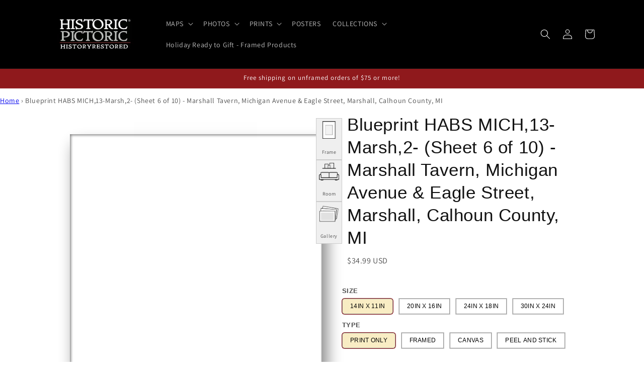

--- FILE ---
content_type: text/javascript
request_url: https://historicpictoric.com/cdn/shop/t/50/assets/pubsub.js?v=138407376520362179371764139035
body_size: -541
content:
let subscribers={};function subscribe(s,r){return void 0===subscribers[s]&&(subscribers[s]=[]),subscribers[s]=[...subscribers[s],r],function(){subscribers[s]=subscribers[s].filter((s=>s!==r))}}function publish(s,r){if(subscribers[s]){const b=subscribers[s].map((s=>s(r)));return Promise.all(b)}return Promise.resolve()}


--- FILE ---
content_type: text/javascript
request_url: https://historicpictoric.com/cdn/shop/t/50/assets/livevue-template-hispic.js?v=105848938751057004921769071421
body_size: 9355
content:
var pathSh=meta.page.pageType;if("product"==pathSh){if(console.log("inside product page"),performance&&"back_forward"===performance.getEntriesByType("navigation")[0]?.type&&(console.log("Navigated back to product page – reloading..."),location.reload()),document.getElementsByTagName("larfsh-variant-selects")[0]){loadjscssfile("https://shop.liveb4buy.com/lb4b-shop/dist/css/livevue-template.min.css","css");var dataObject=[],livevueImgUpload=!1;let e=document.querySelector("#sideShow");var selectedOptions,selectedFrame,updatedPriceFinal,result,orderImage,woodMountColor,woodMountColorName,sizeElement_PS,printOnlySelect=!1,finalPrice=0,hispicThreeD=!1;const t=Shopify.shop.replace(".myshopify.com","_myshopify");let r=document.createElement("p");r.textContent="Selected variant is unavailable",r.style.color="red",r.style.marginBottom="1rem",r.style.display="none";let i=document.querySelector("[name=add]");i.parentNode.insertBefore(r,i);var priceElement=document.createElement("span");priceElement.className="livevue-display-price",priceElement.innerHTML=document.querySelector("#larf-display-price").innerText;var placeElement=document.querySelector("#larf-display-price");placeElement.insertAdjacentElement("afterend",priceElement),placeElement.style.display="none";var getToken,orgImageUrl,croppedImgUrl,cartPageLoader=document.createElement("div");if(cartPageLoader.id="larfloader",cartPageLoader.innerHTML='<div class="loader-spinner"><p></p></div><div class="loader-text">Order Processing...</div>',document.querySelector("body").append(cartPageLoader),getToken=getShopToken("livearf_token"),document.getElementsByClassName("uploadYourImage")[0])livevueImgUpload=!0;var sizeFS=document.querySelector('input[name="Size-1"]').parentElement,typeFS=document.querySelector('input[option_name="Type"]').parentElement,frameFS=document.querySelector('input[action="frame"]').parentElement,matSizeFS=document.querySelector('input[action="1st-mat-size"]').parentElement,matColorFS=document.querySelector('input[action="1st-mat-style"]').parentElement,matColorElement=document.querySelector('input[action="1st-mat-style"]');typeFS.classList.add("js-disable-scope"),sizeFS.classList.add("js-disable-scope");var offsetwidth=document.getElementsByClassName("mainFrameDiv")[0].offsetWidth,enlarge=document.createElement("div");enlarge.id="enlarge",document.body.appendChild(enlarge);var enlargeIcon=document.createElement("img");enlargeIcon.id="enlargeIcon",enlargeIcon.src="https://cdn.shopify.com/s/files/1/0773/6655/9038/files/enlarge1.webp",enlargeIcon.style.cssText="padding: 10px;border-radius: 10px;background-color: rgba(0, 0, 0, 0.49); color: rgb(255, 255, 255);top: 0.5rem;text-align: center; z-index: 1; width: 3rem; position: absolute;left: 94%;height:3rem;";var roomImage=document.getElementById("roomImage");roomImage.insertAdjacentElement("afterend",enlargeIcon);var roomSliderPrev=document.createElement("button");roomSliderPrev.className="larfhispic_slider-button larfhispic_slider-button-prev",roomSliderPrev.innerText="←",roomImage.after(roomSliderPrev);var roomSliderNext=document.createElement("button");roomSliderNext.className="larfhispic_slider-button larfhispic_slider-button-next",roomSliderNext.innerText="→",roomImage.after(roomSliderNext);var icons=document.querySelectorAll("#room-icons-set li");let a=0;function triggerClick(e){icons[e]&&icons[e].click(),currentSize.lineSize=40,console.log("lineSize set to:",currentSize.lineSize)}function getOrderPropertiesSh(){const e={};return document.querySelectorAll('fieldset.rule_visible input[type="radio"]:checked, fieldset:not(.hideBlock) input[type="radio"]:checked').forEach(t=>{e[t.getAttribute("option_name")]=t.value}),e}currentSize.lineSize=40,document.querySelector(".larfhispic_slider-button-next").addEventListener("click",function(){a=(a+1)%icons.length,triggerClick(a)}),document.querySelector(".larfhispic_slider-button-prev").addEventListener("click",function(){a=(a-1+icons.length)%icons.length,triggerClick(a)}),icons.forEach((e,t)=>{e.addEventListener("click",()=>{a=t,setTimeout(()=>{currentSize.lineSize=40,console.log("lineSize set to:",currentSize.lineSize)},1e3)})});const n=document.createElement("div");n.className="framingLinks",n.style.cssText="display:inline-block;position:relative;top:-6px;",n.innerHTML='<a href="https://www.historicpictoric.com/pages/framing-options" target="_blank" style="text-decoration:underline;color:blue;">About Framing</a>';const[o,l]=["Type","Mat Style"].map(e=>[...document.querySelectorAll("fieldset")].find(t=>t.querySelector(`input[option_name="${e}"]`)));matchMedia("(max-width: 600px)").matches?(l?.after(n),n.style.marginTop="15px"):o?.appendChild(n);const c=document.createElement("div");c.className="type_tooltip",document.body.appendChild(c);let s,d=null,m=!0;function showTooltipAtLabel(e,t){const r=e.getBoundingClientRect(),i=Math.max(0,r.top-10),a=Math.min(window.innerWidth,r.left+r.width/2);c.innerText=t,c.style.left=`${a}px`,c.style.top=`${i}px`,c.style.display="block",c.style.visibility="visible",c.style.opacity="1"}function hideTooltip(){c.style.visibility="hidden",c.style.opacity="0",c.style.display="none",d=null}function lockTapAfterScroll(){m=!1,clearTimeout(s),s=setTimeout(()=>{m=!0},100)}document.querySelectorAll("fieldset").forEach(e=>{e.querySelectorAll("input[type='radio'], input[type='checkbox']").forEach(t=>{const r=t.getAttribute("data-tooltip");if(!r)return;const i=e.querySelector(`label[for="${t.id}"]`);i&&(i.addEventListener("touchend",e=>{m&&d!==i&&(d=i,showTooltipAtLabel(i,r))}),i.addEventListener("click",()=>{d!==i&&(d=i,showTooltipAtLabel(i,r))}),i.addEventListener("mouseenter",()=>{window.innerWidth<=900||showTooltipAtLabel(i,r)}),i.addEventListener("mouseleave",()=>{window.innerWidth<=900||hideTooltip()}))})}),window.addEventListener("scroll",()=>{hideTooltip(),lockTapAfterScroll()},!0),document.querySelectorAll("all-variant").forEach(e=>{e.addEventListener("scroll",()=>{hideTooltip(),lockTapAfterScroll()},!0)});var createFrameSummary=document.createElement("div");createFrameSummary.innerHTML='<div class="lb4b-summary" style="margin-bottom:2em;margin-top: 15px;"><ul style="margin-bottom:2em;margin-left:0; list-style:none;line-height:16px;" class="larf-frame-summary"></ul></div>';var customContent=document.querySelector(".social-block-content");function containerSizeChange(e){const t=window.matchMedia("(max-width: 600px)").matches,r=currentSize.height>currentSize.width;"Framed"==e?containerSize=maxContainerSize=t?r?300:200:r?450:400:"Infinity Frame"==e?containerSize=maxContainerSize=t?r?300:250:r?500:400:(currentSize.firstMatSize=0,containerSize=maxContainerSize=t?r?350:250:r?600:500),handleContainer(),console.log("here is the mobile containerSize",containerSize)}function skuDisplay(){const e=document.querySelector(".product-variant-id");let t,r;if(e){let i=product_variants.find(t=>t.id==e.value)?.sku,a=product_variants.find(t=>t.id==e.value)?.barcode;a&&a.split("_").length>1&&(r=a),console.log("sku values",i,a,r),t=i||r,console.log("sku value",t)}const i=document.querySelector("product-info"),a=document.querySelector(".product__description.rte.quick-add-hidden");if(i&&t){const e=i.querySelector(".variant-sku");if(e)e.textContent=t;else{const e=document.createElement("div");e.className="product-block",e.style.cssText="max-width:1000px; margin:0 auto;";const r=document.createElement("div");r.className="info-block",r.innerHTML='<h4 class="more_info" style="margin-bottom: 0;"><span style="background: #8f191c; color: #fff; padding: 9px 15px; display: inline-block; font-size: 16px; font-weight: 400; margin-left: 3%;">More Information</span> </h4>';const n=document.createElement("div");n.className="product-details-wrapper",n.style.cssText="outline: medium none; padding: 20px 20px 50px; text-align: left; border: 1px solid #eff2f4; margin-left: 3%;";const o=document.createElement("div");o.className="sku-box";const l=document.createElement("b");l.textContent="Sku:";const c=document.createElement("span");c.className="variant-sku",c.textContent=t,o.appendChild(l),o.append(" "),o.appendChild(c),n.appendChild(a),n.appendChild(o),e.appendChild(r),e.appendChild(n),i.appendChild(e)}}else console.warn("<product-info> element not found or SKU is missing.")}function addToCart(){if(!window.matchMedia("(max-width: 600px)").matches)return;document.querySelector(".fixedLayer")?.remove(),document.getElementById("newPreviewArea")?.remove();const t=document.querySelector('input[name="Size-1"]:checked')?.value||"";document.querySelector(".product-form__submit")?.style.setProperty("display","none"),document.body.insertAdjacentHTML("beforeend",'<div class="fixedLayer" style="display:flex;align-items:center;justify-content:space-between;max-height:70px;height:70px;z-index:3;position:fixed;bottom:0;left:0;width:100%;background:#fff;padding:0 0 0 15px;border-top:1px solid #8f191c;"><div class="miniPicSide" style="flex:1;align-items:center;"></div><div class="pricingSide" style="flex:1.5;align-items:center;display:flex;flex-direction:column;"></div><div class="cartbtnSide" style="flex:3;align-items:center;"><button id="duplicateAddtoCart" style="background:#8f191c!important;color:#fff!important;padding:22px 0;width:100%;font-weight:700;">Add To Cart</button></div></div>');const r=document.querySelector(".miniPicSide"),i=document.querySelector(".main-previewArea"),a=document.querySelector("#frameViewCanvas");if(i&&r&&a){const t=i.cloneNode(!0),a=t.querySelector(".mainFrameDiv"),n=t.querySelector(".mainimageDiv");if(t.id="newPreviewArea",t.classList.add("new"+t.classList[1]),t.classList.add("miniLivearfProduct"),t.style.width="75%",t.style.height="auto",t.querySelector("#sideShow").id="new_sideshow_id",a){let t,r,i=typeFS.querySelector('input[type="radio"]:checked'),n=i?.value||"";"Canvas"===n?(a.classList.remove("mirrorWrap"),setTimeout(()=>{document.querySelector("#new_sideshow_id").classList.remove("frameSide")},100),t=0):"Infinity Frame"===n?(a.classList.remove("hispicThreeDeffect"),frameViewCanvas.classList.toggle("infinityFrameBorder",hispicThreeD),t=0,r=0):"Framed"===n&&(a.classList.remove("hispicThreeDeffect"),frameViewCanvas.classList.toggle("infinityFrameBorder",hispicThreeD),a.classList.remove("mirrorWrap"),e.classList.remove("frameSide"),e.style.backgroundImage="",t=0==currentSize.firstMatSize?0:3==currentSize.firstMatSize?5:3,r=2);const o={};for(let e=0;e<a.style.length;e++){const t=a.style[e];o[t]=a.style.getPropertyValue(t)}o.borderWidth=r+"px",o.padding=t+"px",o.boxShadow="none",a.removeAttribute("style"),a.classList.remove("mainFrameDiv"),a.classList.add("new"+a.classList[0]),a._transferredStyles=o}if(n){n.classList.add("new"+n.classList[0]),n.innerHTML="";const e=new Image;Object.assign(e,{className:"newimage-magnify-lightbox",src:document.querySelector("#roomInnerDiv img").src});const t={width:"auto",height:"auto",display:"block",margin:"0 auto",maxWidth:"50px"};Object.assign(e.style,{...t,...a._transferredStyles||{}}),"portrait"===currentSize.orientation&&(n.style.height="50px"),n.appendChild(e)}r.appendChild(t)}const n=document.querySelector(".livevue-display-price"),o=document.querySelector(".pricingSide");if(n&&o){console.log("here is the mobile pricing section",n),n.style.display="none";const e=n.cloneNode(!0);Object.assign(e.style,{display:"block",marginBottom:"2px",fontWeight:"500",fontSize:"16px"});const r=n.textContent.trim().split(" ")[0];e.textContent=r,o.appendChild(e),o.insertAdjacentHTML("beforeend",`<span id="sizeShowInBottom" style="font-size:12px;font-weight:700;display:block;">${t}</span>`)}document.getElementById("duplicateAddtoCart")?.addEventListener("click",()=>document.querySelector('button[name="add"]')?.click());const l=document.getElementById("CartDrawer");l&&new MutationObserver(()=>{const e=document.querySelector(".fixedLayer");e&&(e.style.zIndex=l.classList.contains("drawer--is-open")?"-1":"3")}).observe(l,{attributes:!0,attributeFilter:["class"]}),document.querySelectorAll(".product-form__input").forEach(e=>{e.addEventListener("change",e=>{"Type"===e.target.getAttribute("option_name")&&window.scrollTo(0,0)})})}setTimeout(()=>{document.querySelector(".product-form__buttons").after(createFrameSummary),window.matchMedia("(min-width: 320px) and (max-width: 750px)").matches&&(document.querySelector(".lb4b-summary").style.marginBottom="1em",document.querySelector(".lb4b-summary ul").style.marginBottom="3px"),document.querySelector(".lb4b-summary").after(customContent),skuDisplay(),addToCart()},1500),currentSize.height>currentSize.width?(currentSize.orientation="portrait",currentSize.lineSize=40):(currentSize.orientation="landscape",currentSize.lineSize=40);document.getElementById("mediaGalleryImage"),document.querySelector("#galleryView-preview .product__media.media--transparent");if(document.querySelectorAll("div#previewIcons br").forEach(e=>e.remove()),document.querySelector("#frameView").lastChild.nodeValue="Preview",document.querySelector("#galleryView-preview .product__media.media--transparent").style.backgroundRepeat="no-repeat",document.querySelectorAll("#allImage ul li").length>1?(console.log("inside product images >1"),document.getElementById("galleryView").style.display="inline-block",document.getElementById("galleryView").click()):document.getElementById("galleryView").style.display="none",window.matchMedia("(max-width: 600px)").matches){console.log("mobile view"),document.querySelector(".changeBackgroundDiv").parentElement.style.gridColumn="1",document.querySelector("#enlargeIcon").style.left="90%",document.querySelector(".product__media-list li").style.setProperty("max-width","100%","important");var mainRoomParentClass=document.getElementById("roomView-preview").querySelector(".product-media-container");mainRoomParentClass.style.height="500px",mainRoomParentClass.style.marginBottom="0px";var roomIconSetParentDiv=document.getElementsByClassName("roomsCollections")[0].parentElement.parentElement;roomIconSetParentDiv.style.bottom="0px !important",setTimeout(()=>{currentSize.height>currentSize.width?currentSize.orientation="portrait":currentSize.orientation="landscape"},500)}else setTimeout(()=>{console.log("desktop view"),document.querySelector(".changeBackgroundDiv").parentElement.style.gridColumn="1";var e=document.getElementById("roomView-preview").querySelector(".product-media-container");e.style.height="500px",e.style.marginBottom="20%",document.getElementsByClassName("roomsCollections")[0].parentElement.parentElement.style.bottom="0px !important",document.querySelector(".social-sharing").style.marginLeft="1.5em"},3e3);document.querySelectorAll(".swatch_options input[data-frame-url]").forEach(e=>{var t=e.dataset.frameUrl;t.startsWith("//")&&(e.dataset.frameUrl="https:"+t)});const u=e=>{const t=e?.match(/\d+/g);return t&&2===t.length?t.map(e=>parseInt(e)).sort((e,t)=>e-t).join(" x "):""};function generateSku(){let e,t=currentSize.selectedValue,r=dataObject.find(e=>"Type"===e.type)?.value,i=dataObject.find(e=>"Mat Size"===e.type)?.value,a=dataObject.find(e=>"Frame Style"===e.type)?.value;const n=document.querySelector(".product-variant-id");let o,l,c;if(n){let t=product_variants.find(e=>e.id==n.value)?.sku;t&&(t=t.replace(/_P\d+$/,""));let r=product_variants.find(e=>e.id==n.value)?.barcode;r&&r.split("_").length>1&&(o=r),e=t||o}console.log("prefix sku:",e);var s,d="";return r&&"framed"==r.toLowerCase()?d="F":r&&"print only"==r.toLowerCase()?d="P":r&&"infinity frame"==r.toLowerCase()?d="S":r&&"canvas"==r.toLowerCase()?d="C":r&&"peel and stick"==r.toLowerCase()?d="V":r&&"wood mount"==r.toLowerCase()&&(d="W"),d+=t.replace(/in|\s|x/gi,""),console.log("skudata :",d,r,a,i),r&&"infinity frame"==r.toLowerCase()?d+="AAA":r&&"framed"==r.toLowerCase()&&(i&&"2.0in"==i.replace(/\s+/g,"").toLowerCase()?c="B":i&&"3.0in"==i.replace(/\s+/g,"").toLowerCase()?c="C":i&&"no mat"==i.toLowerCase()&&(c="A"),a&&"black frame"==a.toLowerCase()?l="AA":a&&"white frame"==a.toLowerCase()?l="AB":a&&"brown frame"==a.toLowerCase()&&(l="AC"),d+=l+c),s=e?e+"_"+d:d,console.log("finalsku:",s),s}function getSelectedData(){dataObject=[],applyImageToCanvas(!1),document.querySelectorAll("all-variant input:checked, all-variant select").forEach(e=>{const t="SELECT"===e.tagName?e.options[e.selectedIndex]:e;if(t){if(document.querySelector("#galleryView").classList.contains("selected")&&document.getElementById("frameView").click(),"Size-1"==t.getAttribute("name")&&(mainFrameDivBorderWidth=mainFrameDiv.style.borderWidth,setTimeout(()=>{console.log("inside size change"),"Peel and Stick"===typeFS.querySelector('input[type="radio"]:checked').value?applyImageToCanvas(!0):applyImageToCanvas(!1)},80),sizeElement_PS={price:"",calculation_type:"Fixed_Price",id:document.querySelector(".product-variant-id").value||"",type:t.getAttribute("option_name"),value:t.getAttribute("value")}),"Type"==t.getAttribute("option_name")&&(console.log("selected type:",t.getAttribute("value")),"Framed"==t.getAttribute("value")?(printOnlySelect=!1,offsetwidth=document.getElementsByClassName("mainFrameDiv")[0].offsetWidth||containerSize):"Print Only"==t.getAttribute("value")?printOnlySelect=!0:"Peel and Stick"==t.getAttribute("value")?(printOnlySelect=!1,applyImageToCanvas(!0)):"Infinity Frame"===t.getAttribute("value")?(printOnlySelect=!1,setTimeout(()=>{mainimageDiv.removeAttribute("style"),mainFrameDiv.removeAttribute("style")},30)):(console.log("selected type:",t.getAttribute("value")),printOnlySelect=!1),handleContainer()),t.getAttribute("data-predefined-price")&&!printOnlySelect){const e=u(currentSize.selectedValue);0==(selectedOptions=JSON.parse(t.getAttribute("data-predefined-price")).filter(t=>u(t.title)===e)).length&&(selectedOptions[0]={},selectedOptions[0].price=0,selectedOptions[0].id=""),dataObject.push({price:selectedOptions[0].price,calculation_type:"Fixed_Price",id:selectedOptions[0].id,type:t.getAttribute("option_name"),value:t.getAttribute("value")})}else dataObject.push({price:t.getAttribute("data-price")||"",calculation_type:t.hasAttribute("action")?t.getAttribute("price-type"):"Fixed_Price",id:t.hasAttribute("action")?t.getAttribute("data-variant-id")||"":document.querySelector(".product-variant-id")?.value||"",type:t.getAttribute("option_name"),value:t.getAttribute("value")});if(console.log("selected value:",t.getAttribute("value"),printOnlySelect),"Edge Color"==t.getAttribute("option_name")){let e=t.getAttribute("id")+"-description";woodMountColor=document.querySelector(`#${e}`).innerText,woodMountColorName=t.value,console.log("edge color info:",woodMountColor,woodMountColorName),mainimageDiv.style.border="5px outset "+woodMountColor,roomInnerDiv.style.border="2px outset "+woodMountColor,draggableContainer.style.boxShadow="none"}}}),pricingCalculation(dataObject),applyVariantChange(),hispicFrameSummary(),setTimeout(()=>{currentSize.height>currentSize.width?(currentSize.orientation="portrait",currentSize.lineSize=40):(currentSize.orientation="landscape",currentSize.lineSize=40),console.log("Portrait image",currentSize.orientation),addToCart(),skuDisplay()},100)}var frameThickness;document.querySelectorAll("all-variant input, all-variant select").forEach(e=>e.addEventListener("change",getSelectedData)),getSelectedData();var elements=document.querySelectorAll("#enlargeIcon, #frameViewCanvas");function applyVariantChange(){console.log("inside apply variant change fn");let t=typeFS.querySelector('input[type="radio"]:checked'),r=t?.value||"";if("Framed"===r){if(mainFrameDiv.classList.remove("mirrorWrap"),e.classList.remove("frameSide"),e.style.backgroundImage="",mainFrameDiv.classList.remove("hispicThreeDeffect"),frameViewCanvas.classList.toggle("infinityFrameBorder",hispicThreeD),roomInnerDiv.style.boxShadow="none",document.querySelector('input[action="frame"]:checked')||document.querySelector('input[action="frame"][value="Black Frame"]').click(),24===currentSize.width&&36===currentSize.height&&36===currentSize.width&&24===currentSize.height||(document.querySelector('input[action="1st-mat-size"]:checked')||document.querySelector('input[action="1st-mat-size"][value="2.0 in"]').click(),document.querySelector('input[action="1st-mat-style"]:checked')||document.querySelector('input[action="1st-mat-style"]').click()),mainFrameDiv.children.length>1){mainFrameDiv.classList.remove("acrylicSandwichContainer");const e=document.querySelector(".acrylicSandwich");e&&e.remove(),mainimageDiv.style.border="0px"}containerSizeChange(r)}else if("Wood Mount"===r){if(mainFrameDiv.classList.remove("mirrorWrap"),e.classList.remove("frameSide"),e.style.backgroundImage="",mainFrameDiv.classList.remove("hispicThreeDeffect"),frameViewCanvas.classList.toggle("infinityFrameBorder",hispicThreeD),mainFrameDiv.style.padding="0px !important",mainFrameDiv.style.border="0px !important",mainFrameDiv.classList.add("acrylicSandwichContainer"),document.querySelector("#room-preview-image").style.border="none",draggableContainer.style.border="none",draggableContainer.style.padding="0px",draggableContainer.style.boxShadow="none !important",!mainFrameDiv.querySelector(".acrylicSandwich")){var i=document.createElement("div");i.innerHTML=".",i.className="acrylicSandwich",mainFrameDiv.appendChild(i)}mainFrameDiv.style.backgroundColor="#000",mainFrameDiv.style.border="none",document.querySelector('input[option_name="Edge Color"]:checked')||document.querySelector('input[option_name="Edge Color"]').click(),containerSizeChange(r)}else{if(mainFrameDiv.style.padding="0px !important",mainimageDiv.style.border="none",roomInnerDiv.style.border="none",mainFrameDiv.removeAttribute("style"),document.querySelector("#room-preview-image").style.border="none",draggableContainer.style.border="none",draggableContainer.style.padding="0px",draggableContainer.style.boxShadow="rgb(87, 87, 87) 1px 2px 4px -1px",mainFrameDiv.children.length>1){mainFrameDiv.classList.remove("acrylicSandwichContainer");const e=document.querySelector(".acrylicSandwich");e&&e.remove()}"Canvas"===r?(mainFrameDiv.classList.remove("hispicThreeDeffect"),frameViewCanvas.classList.toggle("infinityFrameBorder",hispicThreeD),mainFrameDiv.classList.add("mirrorWrap"),e.classList.add("frameSide"),e.style.backgroundImage="url('"+mainImage.src+"')"):"Peel and Stick"===r?(mainFrameDiv.classList.remove("mirrorWrap"),e.classList.remove("frameSide"),e.style.backgroundImage="",mainFrameDiv.classList.remove("hispicThreeDeffect"),frameViewCanvas.classList.toggle("infinityFrameBorder",hispicThreeD)):"Infinity Frame"===r?(document.querySelector("#draggableContainer").style.border="none",mainFrameDiv.classList.remove("mirrorWrap"),e.classList.remove("frameSide"),e.style.backgroundImage="",mainFrameDiv.classList.add("hispicThreeDeffect"),hispicThreeD=!0,frameViewCanvas.classList.toggle("infinityFrameBorder",hispicThreeD),document.querySelector("#roomView").classList.contains("selected")&&(document.querySelector("#room-preview-image").style.border="1px solid #000")):"Print Only"===r&&(mainFrameDiv.classList.remove("mirrorWrap"),e.classList.remove("frameSide"),e.style.backgroundImage="",mainFrameDiv.classList.remove("hispicThreeDeffect"),frameViewCanvas.classList.toggle("infinityFrameBorder",hispicThreeD)),containerSizeChange(r)}}function applyImageToCanvas(e=!1){console.log("Rendering image. Peel effect:",e);const t=document.getElementById("frameViewCanvas"),r=t.getContext("2d"),i=new Image;i.crossOrigin="anonymous",i.src=mainImage.src,i.onload=()=>{const a=t.parentElement.offsetWidth/i.width,n=i.width*a,o=i.height*a;if(t.width=n,t.height=o,r.clearRect(0,0,n,o),r.drawImage(i,0,0,n,o),e){const e=new Image;e.crossOrigin="anonymous",e.src="https://cdn.shopify.com/s/files/1/0059/5404/3974/files/peel-sticker.png?v=1745567704",e.onload=()=>{var t;t=window.matchMedia("(max-width: 600px)").matches?.1:.2;const i=e.width*t,a=e.height*t;r.drawImage(e,0,o-a,i,a)}}}}function hispicFrameSummary(){var e,t;let r,i=!1,a=!1,n=typeFS.querySelector('input[type="radio"]:checked'),o=matSizeFS.querySelector('input[type="radio"]:checked'),l=frameFS.querySelector('input[type="radio"]:checked'),c=matColorFS.querySelector('input[type="radio"]:checked'),s=n?.value||"",d=l?.value||"",m=o?.value||"",u=c?.value||"";i="Framed"===s,a="No Mat"!==m&&""!==m,console.log("selectedType: ",s," selectedFrameStyle : ",d," selectedMatsize :",m," selectedMatcolor: ",u),a&&!i?(e=Number(currentSize.width)+2*Number(currentSize.firstMatSize),t=Number(currentSize.height)+2*Number(currentSize.firstMatSize)):i&&!a?(e=Number(currentSize.width)+2*Number(currentSize.frameThickness),t=Number(currentSize.height)+2*Number(currentSize.frameThickness)):i&&a?(e=Number(currentSize.width)+(2*Number(currentSize.firstMatSize)+2*Number(currentSize.frameThickness)),t=Number(currentSize.height)+(2*Number(currentSize.firstMatSize)+2*Number(currentSize.frameThickness))):(e=Number(currentSize.width),t=Number(currentSize.height)),r=u&&a?m+" - "+u:m;var p="Finished Size : "+e+"in x "+t+"in",y=document.querySelector(".larf-frame-summary"),g=document.querySelector(".lb4b-summary");if("Print Only"==s)g&&(g.style.display="none");else if(g&&(g.style.display="block"),y){var h="<li style='text-decoration:underline; font-weight:600'>Product Summary</li>";"Framed"==s?(h=h+"<li>Product Type : Giclée Print</li><li>Frame : "+d+"</li><li>Frame Width : 1 in</li><li>Frame Height : 1 in</li><li>Mat : "+r+"</li><li>Glass : TruVue Acrylic Clear</li><li>Print Size : "+currentSize.selectedValue+"</li><li>"+p+"</li>",y.innerHTML=h):"Infinity Frame"==s?(h=h+"<li>Product Type : Fabric Print & Infinity Frame</li><li>Frame : Midnight Black</li><li>Frame Size: 5/8th in</li><li>Mat : No Mat</li><li>Print Size : "+currentSize.selectedValue+"</li><li>"+p+"</li>",y.innerHTML=h):"Canvas"==s?(h=h+"<li>Product Type :  Canvas Print, Gallery Wrap</li><li>Canvas Depth: 1 in</li><li>Mat : No Mat</li><li>Print Size : "+currentSize.selectedValue+"</li><li>"+p+"</li>",y.innerHTML=h):"Peel and Stick"==s?(h=h+"<li>Product Type : Peel-and-stick adhesive vinyl</li><li>Mat : No Mat</li><li>Print Size : "+currentSize.selectedValue+"</li><li>"+p+"</li>",y.innerHTML=h):"Wood Mount"==s&&(h=h+"<li>Product Type :  Wood mounted print, UV coated</li><li>Edge Color : "+woodMountColorName+"</li><li>Edge Depth: 3/8th in</li><li>Mat : No Mat</li><li>Print Size : "+currentSize.selectedValue+"</li><li>"+p+"</li>",y.innerHTML=h)}}async function checkOrderJson(e){if(orderJson)for(const t of orderJson)for(const r of t.variants)if(r.variant_title===e)return r.variant_price!=updatedPriceFinal.toFixed(2)?{variantId:r.variant_id,isVariant:!0,priceNeedsUpdate:!0,order_productId:t.order_product_id}:{variantId:r.variant_id,isVariant:!0,priceNeedsUpdate:!1};return{variantId:void 0,isVariant:!1,priceNeedsUpdate:!1}}async function shopifyFlow(){let e={Type:"Print Only"};e.SKU=generateSku();var t={id:document.querySelector(".product-variant-id").value,properties:e,quantity:document.querySelector(".quantity__input").value};let r=await fetch("/cart/add.js",{method:"POST",headers:{"Content-Type":"application/json"},body:JSON.stringify(t)});if(!r.ok)throw new Error("Failed to add item to cart");await r.json(),window.location.href="/cart"}function pricingCalculation(e){const t=Number(currentSize.width),r=Number(currentSize.height),i=t*r,a=2*(t+r);let n,o=0;if(e.forEach(e=>{if("Infinity Frame"===e.value){let a=document.querySelector('input[option_name="Type"][value="Infinity Frame"]')?.getAttribute("data-predefined-price"),o=JSON.parse(a);console.log("priceArray:",o);let l=null;l=o.find(e=>{const[r,,a]=e.title.split("/");return r===String(t)&&a.split("-").includes(String(i))}),l||(l=o.find(e=>{const[t,,a]=e.title.split("/");return t===String(r)&&a.split("-").includes(String(i))})),console.log("matched price element:",l),l&&(n=parseFloat(l.price)*i,e.price=n,e.id=l.id,e.calculation_type="Fixed_Price")}else if("Peel and Stick"===e.value){let t=document.querySelector('input[option_name="Type"][value="Peel and Stick"]')?.getAttribute("data-price"),r=document.querySelector('input[option_name="Type"][value="Peel and Stick"]')?.getAttribute("data-variant-id"),i=JSON.parse(t),a=document.getElementById("larf-display-price").innerText,n=parseFloat(a.match(/[\d.]+/)[0]),o=n+Number(i/100)*n;o&&(e.price=o.toFixed(2),e.id=r,e.calculation_type="Fixed_Price")}}),e.forEach(({price:e,calculation_type:t})=>{if(!e)return;const r=parseFloat(e);switch(t){case"Perimeter":o+=r*a;break;case"Surface_Area":o+=r*i;break;case"Fixed_Price":o+=r}}),console.log("final updated price with addons : ",o),updatedPriceFinal=o,printOnlySelect){document.getElementsByClassName("livevue-display-price")[0].innerText=document.getElementById("larf-display-price").innerText,document.querySelector("[name=add]").disabled&&(document.querySelector("[name=add]").disabled=!1)}else{const e=document.getElementById("larf-display-price").innerText;document.getElementsByClassName("livevue-display-price")[0].innerText=moneyWithCurrency(e,o),0==updatedPriceFinal||20==updatedPriceFinal||40==updatedPriceFinal?document.querySelector("[name=add]").disabled||(document.querySelector("[name=add]").disabled=!0):document.querySelector("[name=add]").disabled&&(document.querySelector("[name=add]").disabled=!1)}toggleMessageBasedOnButton()}function toggleMessageBasedOnButton(){i.disabled?r.style.display="block":r.style.display="none"}async function cloneElementForScreenShot(){var e=document.getElementById("newPreviewArea");e&&e.remove();var t=document.querySelector(".main-previewArea"),r=t.cloneNode(!0);r.id="newPreviewArea",r.classList.add("new"+t.classList[1]);var i=document.querySelector(".mainimageDiv"),a=r.querySelector(".mainFrameDiv"),n=r.querySelector(".mainimageDiv");a.classList.add("new"+a.classList[0]),a.style.width=`${i.offsetWidth}px`,n.classList.add("new"+n.classList[0]);var o=document.createElement("img");o.className="newimage-magnify-lightbox",o.style.width=document.querySelector("#frameViewCanvas").offsetWidth+"px",o.style.height=document.querySelector("#frameViewCanvas").offsetHeight+"px",o.src=livevueImgUpload?croppedImgUrl:mainImage.src,r.querySelector("#sideShow").id="new_sideshow_id_1",n.appendChild(o),t.parentNode.appendChild(r),r.style.display="none";var l=r.querySelector(".newmainFrameDiv canvas");l&&l.remove(),orderProperties()}async function orderProperties(){if("No Mat"==document.querySelector('input[action="1st-mat-size"]:checked')?.getAttribute("value")&&(dataObject=dataObject.filter(e=>"Mat Style"!==e.type)),"Peel and Stick"==document.querySelector('input[option_name="Type"]:checked')?.getAttribute("value")){var e=dataObject.findIndex(e=>e.type===sizeElement_PS.type);dataObject[e]=sizeElement_PS}var t=getOrderPropertiesSh();orderImage=mainImage.src,["livevue_orderImage","livevue_frameStyles"].forEach(e=>localStorage.removeItem(e)),localStorage.setItem("livevue_orderImage",orderImage);let r=Object.values(t).join("/"),i=await checkOrderJson(r);t._source=document.querySelector('[property="og:url"]').getAttribute("content"),t.SKU=generateSku();let a=document.querySelector(".newmainFrameDiv")?.outerHTML,n=document.querySelector(".mainFrameDiv")?.getAttribute("style")||"";localStorage.setItem("livevue_frameStyles",n);var o={variant_data:dataObject,option_name:"Combination",option_value:r,width:currentSize.width,height:currentSize.height,shop_domain:Shopify.shop,app_name:"larfsh",plt_prod_id:meta.product.id,plt_prod_name:document.querySelector('[property="og:title"]').content,plt_prod_handle:document.querySelector('[property="og:url"]').content.split("/").pop(),order_json:orderJson,html_element:a,product_sku:generateSku(),unit:"mm"};if(console.log("variant_Data :",o),i.isVariant&&!i.priceNeedsUpdate)console.log("priceNO Needs to Update",o),result={variantid:i.variantId};else{console.log("priceNeedsUpdate",o),i.priceNeedsUpdate&&(o.variant_update_data={},o.variant_update_data.variant_id=i.variantId,o.variant_update_data.product_id=i.order_productId),document.getElementById("larfloader").style.display="flex";let e=await fetch("https://lb4b-shopper-user.liveb4buy.com/lb4b/shopperuser/v1/ShopifyOrder/cartPagePricing",{method:"POST",headers:getToken,body:JSON.stringify(o)});if(!e.ok)throw new Error("Failed to fetch cart page pricing");result=await e.json(),i.variantId||localStorage.setItem("livevue_variantId",result.variantid)}var l={id:result.variantid,properties:t,quantity:document.querySelector(".quantity__input").value};console.log("cartData",l);let c=await fetch("/cart/add.js",{method:"POST",headers:{"Content-Type":"application/json"},body:JSON.stringify(l)});if(!c.ok)throw new Error("Failed to add item to cart");await c.json(),document.getElementById("larfloader").style.display="none",window.location.href="/cart"}async function getShopHeader(){let e={},r={uniqueUrlId:t,appname:"larfsh"},i=JSON.stringify(r);var a=await fetch("https://lb4bapi.liveb4buy.com/lb4b/api/v1/LARF_Keycloak/getShopKcToken",{method:"post",body:i,headers:{"Content-Type":"application/json"}}).then(e=>e.json()).then(t=>{e.authorization="Bearer "+t.access_token;var r=JSON.parse(window.atob(t.access_token.split(".")[1])).iss.split("/");return e.realmname=r[r.length-1],e});return setWithExpiry("livearf_token",a,15e5),a}async function getShopToken(e){let t=getWithExpiry(e);return null==t&&(t=await getShopHeader()),t}elements&&elements.forEach(function(e){e.addEventListener("click",function(){var e=document.querySelector('input[action="frame"]:checked');frameThickness=e?parseFloat(e.getAttribute("data-frame-width")):1;var t=e?e.getAttribute("data-frame-url"):void 0,r=mainImage.src;let i=matSizeFS.querySelector('input[type="radio"]:checked'),a=matColorFS.querySelector('input[type="radio"]:checked'),n=i?.value||"",o=a?a.getAttribute("data-frame-url"):void 0;console.log("selectedMatImage:",o);var l,c=Number(currentSize.width)+2*Number(frameThickness);console.log("zoom info:",c,offsetwidth),frameViewBorderWidth=offsetwidth/c*frameThickness,l="2.0 in"==n?(2*Number(frameViewBorderWidth)).toFixed(2):"3.0 in"==n?(3*Number(frameViewBorderWidth)).toFixed(2):0;let s=typeFS.querySelector('input[type="radio"]:checked'),d=s?.value||"";"Framed"!==d&&(frameViewBorderWidth=l=0),enlarge.innerHTML="Infinity Frame"===d?'<img style="border-width:2px !important;border-style: solid !important; border-color:black !important; background-size:cover; background-repeat:no-repeat;background-position:center;" src="'+r+'">':"Wood Mount"===d?'<img style="border: 3px outset '+woodMountColor+'; padding: 0px !important; background-size:cover; background-repeat:no-repeat;background-position:center;" src="'+r+'">':'<img style="border-width:'+frameViewBorderWidth+"px !important;border-style: solid !important; border-color:white !important; border-image: url("+t+") !important; border-image-slice: 50 !important; padding: "+l+"px !important; background-image:url("+o+') !important; background-size:cover; background-repeat:no-repeat;background-position:center;" src="'+r+'">',document.getElementById("enlarge").style.display="block",document.getElementById("enlarge").style.cssText="background: RGBA(109,109,109,.84); background-size: contain; width: 100%; height: 100%; position: fixed; z-index: 10000; top: 0; right: 0; left: 0; bottom: 0; cursor: zoom-out; display: flex; text-align: center; justify-content: center; padding: 15px;",window.matchMedia("(max-width: 600px)").matches?enlarge.style.alignItems="center":enlarge.style.alignItems="",document.getElementById("enlarge").addEventListener("click",function(){this.style.display="none"})})}),document.getElementsByTagName("all-variant")[0].querySelectorAll("input, select, file").forEach(e=>{e.addEventListener("click",function(e){"Peel and Stick"===typeFS.querySelector('input[type="radio"]:checked').value?(mainFrameDiv.removeAttribute("style"),applyImageToCanvas(!0)):applyImageToCanvas(!1)})}),document.querySelectorAll("#roomView, #frameView","#galleryView").forEach(function(e){e.addEventListener("click",function(){setTimeout(()=>{"Peel and Stick"===typeFS.querySelector('input[type="radio"]:checked').value?applyImageToCanvas(!0):applyImageToCanvas(!1),applyVariantChange()},120)})}),"for-sale"==frameSelling&&document.querySelector("[name=add]").addEventListener("click",async function(e){if(e.preventDefault(),printOnlySelect)shopifyFlow();else{if(getToken=await getShopToken("livearf_token"),document.getElementById("frameView").click(),document.getElementById("larfloader").style.display="flex",livevueImgUpload){cropClick(),document.createElement("img").src="https://imageprocess.livearf.com/larfImageprocess?image_url="+croppedData.originalImage+"&x="+parseInt(croppedData[currentSize.ratio].x)+"&y="+parseInt(croppedData[currentSize.ratio].y)+"&h="+parseInt(croppedData[currentSize.ratio].height)+"&w="+parseInt(croppedData[currentSize.ratio].width);var t=Object.keys(localStorage).find(e=>e.includes("_croppedData"));orgImageUrl=localStorage.getItem(t),orgImageUrl=(orgImageUrl=JSON.parse(orgImageUrl)).value.originalImage,croppedImgUrl=orgImageUrl.slice(0,orgImageUrl.lastIndexOf("."))+"_cropped.jpeg"}let e={type:"prod_var_id",calculation_type:"Fixed_Price",id:"",type:"Size",value:currentSize.selectedValue},r=dataObject.findIndex(e=>"Size"===e.type);-1!==r?dataObject[r]=e:dataObject.unshift(e),cloneElementForScreenShot()}})}}else if("cart"==pathSh){function updateCartLinks(){const e=document.getElementsByClassName("cart-item");fetch("/cart.json").then(e=>e.json()).then(t=>{t.items.forEach((t,r)=>{"_source"in t.properties&&(e[r].children[1].children[0].href=t.properties._source)})});let t=localStorage.getItem("livevue_orderImage"),r=localStorage.getItem("livevue_frameStyles");if(0==document.getElementById("CartItem-1").children[0].children.length){let e=`<div class="cart__item--image-container gradient global-media-settings"><img src="${t}" class="cart__item--image" alt="New Product Image" loading="lazy" width="150" height="226"></div>`;document.getElementById("CartItem-1").children[0].insertAdjacentHTML("beforeend",e);let i=document.querySelector(".cart__item--image-container");if(i&&r){i.setAttribute("style",r);let e=window.getComputedStyle(i);i.style.borderWidth=parseFloat(e.borderWidth)/4+"px",i.style.padding=parseFloat(e.padding)/4+"px",i.style.borderColor=""}}let i=localStorage.getItem("livevue_variantId");if(i){document.body.style.filter="blur(5px)";let e=setInterval(async()=>{try{const t=await fetch("/cart.js");if(!t.ok)throw new Error("Failed to fetch cart data");const r=(await t.json()).items.find(e=>e.variant_id==parseInt(i));if(r&&parseFloat(r.price)>0){clearInterval(e),localStorage.removeItem("livevue_variantId"),document.body.style.filter="none";const t=document.querySelector(".cart-item__totals").children[1].children[0];"$0.00"===t.innerText.replace(/\s+/g,"").trim()&&location.reload()}}catch(e){console.error("Error checking cart:",e)}},700)}}loadjscssfile("https://shop.liveb4buy.com/lb4b-shop/dist/css/livevue-template.min.css","css"),updateCartLinks();var cartContainer=document.querySelector(".cart__items");if(cartContainer){new MutationObserver(updateCartLinks).observe(cartContainer,{childList:!0,subtree:!0})}}async function getShopHeader(e,t){let r={},i={uniqueUrlId:e,appname:t},a=JSON.stringify(i);return await fetch("https://lb4bapi.liveb4buy.com/lb4b/api/v1/LARF_Keycloak/getShopKcToken",{method:"post",body:a,headers:{"Content-Type":"application/json"}}).then(e=>e.json()).then(e=>{r.authorization="Bearer "+e.access_token;var t=JSON.parse(window.atob(e.access_token.split(".")[1])).iss.split("/");return r.realmname=t[t.length-1],r})}function loadjscssfile(e,t){if("js"==t)(r=document.createElement("script")).setAttribute("type","text/javascript"),r.setAttribute("type","module"),r.setAttribute("src",e);else if("css"==t){(r=document.createElement("link")).setAttribute("rel","stylesheet"),r.setAttribute("type","text/css"),r.setAttribute("href",e)}else if("scss"==t){var r;(r=document.createElement("link")).setAttribute("rel","stylesheet/scss"),r.setAttribute("type","text/css"),r.setAttribute("href",e)}void 0!==r&&document.getElementsByTagName("head")[0].appendChild(r)}